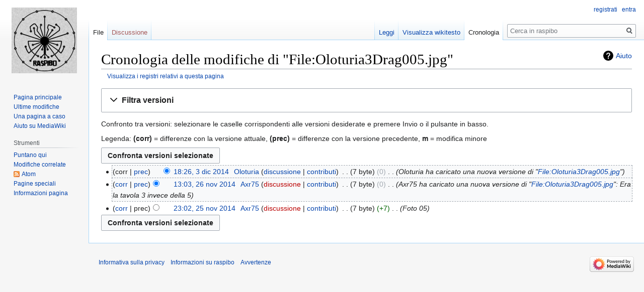

--- FILE ---
content_type: text/html; charset=UTF-8
request_url: http://www.raspibo.org/wiki/index.php?title=File:Oloturia3Drag005.jpg&action=history
body_size: 5851
content:

<!DOCTYPE html>
<html class="client-nojs" lang="it" dir="ltr">
<head>
<meta charset="UTF-8"/>
<title>Cronologia delle modifiche di "File:Oloturia3Drag005.jpg" - raspibo</title>
<script>document.documentElement.className="client-js";RLCONF={"wgBreakFrames":!1,"wgSeparatorTransformTable":[",\t."," \t,"],"wgDigitTransformTable":["",""],"wgDefaultDateFormat":"dmy","wgMonthNames":["","gennaio","febbraio","marzo","aprile","maggio","giugno","luglio","agosto","settembre","ottobre","novembre","dicembre"],"wgRequestId":"a8f9f0d219670a7423ba44c4","wgCSPNonce":!1,"wgCanonicalNamespace":"File","wgCanonicalSpecialPageName":!1,"wgNamespaceNumber":6,"wgPageName":"File:Oloturia3Drag005.jpg","wgTitle":"Oloturia3Drag005.jpg","wgCurRevisionId":3798,"wgRevisionId":0,"wgArticleId":1000,"wgIsArticle":!1,"wgIsRedirect":!1,"wgAction":"history","wgUserName":null,"wgUserGroups":["*"],"wgCategories":[],"wgPageContentLanguage":"it","wgPageContentModel":"wikitext","wgRelevantPageName":"File:Oloturia3Drag005.jpg","wgRelevantArticleId":1000,"wgIsProbablyEditable":!1,"wgRelevantPageIsProbablyEditable":!1,"wgRestrictionEdit":[],"wgRestrictionMove":[],"wgRestrictionUpload":[]};
RLSTATE={"site.styles":"ready","noscript":"ready","user.styles":"ready","user":"ready","user.options":"loading","mediawiki.interface.helpers.styles":"ready","mediawiki.action.history.styles":"ready","mediawiki.special.changeslist":"ready","mediawiki.helplink":"ready","oojs-ui-core.styles":"ready","oojs-ui.styles.indicators":"ready","mediawiki.widgets.styles":"ready","oojs-ui-core.icons":"ready","mediawiki.htmlform.ooui.styles":"ready","mediawiki.htmlform.styles":"ready","mediawiki.widgets.DateInputWidget.styles":"ready","skins.vector.styles.legacy":"ready","jquery.makeCollapsible.styles":"ready","mediawiki.ui.button":"ready","mediawiki.feedlink":"ready"};RLPAGEMODULES=["mediawiki.action.history","mediawiki.htmlform","mediawiki.htmlform.ooui","mediawiki.widgets.DateInputWidget","site","mediawiki.page.startup","mediawiki.page.ready","jquery.makeCollapsible","skins.vector.legacy.js"];</script>
<script>(RLQ=window.RLQ||[]).push(function(){mw.loader.implement("user.options@1hzgi",function($,jQuery,require,module){/*@nomin*/mw.user.tokens.set({"patrolToken":"+\\","watchToken":"+\\","csrfToken":"+\\"});mw.user.options.set({"variant":"it"});
});});</script>
<link rel="stylesheet" href="/wiki/load.php?lang=it&amp;modules=jquery.makeCollapsible.styles%7Cmediawiki.action.history.styles%7Cmediawiki.feedlink%2Chelplink%7Cmediawiki.htmlform.ooui.styles%7Cmediawiki.htmlform.styles%7Cmediawiki.interface.helpers.styles%7Cmediawiki.special.changeslist%7Cmediawiki.ui.button%7Cmediawiki.widgets.DateInputWidget.styles%7Cmediawiki.widgets.styles%7Coojs-ui-core.icons%2Cstyles%7Coojs-ui.styles.indicators%7Cskins.vector.styles.legacy&amp;only=styles&amp;skin=vector"/>
<script async="" src="/wiki/load.php?lang=it&amp;modules=startup&amp;only=scripts&amp;raw=1&amp;skin=vector"></script>
<meta name="generator" content="MediaWiki 1.35.5"/>
<meta name="robots" content="noindex,nofollow"/>
<link rel="shortcut icon" href="/favicon.ico"/>
<link rel="search" type="application/opensearchdescription+xml" href="/wiki/opensearch_desc.php" title="raspibo (it)"/>
<link rel="EditURI" type="application/rsd+xml" href="https://www.raspibo.org/wiki/api.php?action=rsd"/>
<link rel="alternate" type="application/atom+xml" title="Feed Atom per &quot;File:Oloturia3Drag005.jpg&quot;" href="/wiki/index.php?title=File:Oloturia3Drag005.jpg&amp;feed=atom&amp;action=history"/>
<link rel="alternate" type="application/atom+xml" title="Feed Atom di raspibo" href="/wiki/index.php?title=Speciale:UltimeModifiche&amp;feed=atom"/>
<!--[if lt IE 9]><script src="/wiki/resources/lib/html5shiv/html5shiv.js"></script><![endif]-->
</head>
<body class="mediawiki ltr sitedir-ltr mw-hide-empty-elt ns-6 ns-subject page-File_Oloturia3Drag005_jpg rootpage-File_Oloturia3Drag005_jpg skin-vector action-history skin-vector-legacy">
<div id="mw-page-base" class="noprint"></div>
<div id="mw-head-base" class="noprint"></div>
<div id="content" class="mw-body" role="main">
	<a id="top"></a>
	<div id="siteNotice" class="mw-body-content"></div>
	<div class="mw-indicators mw-body-content">
	<div id="mw-indicator-mw-helplink" class="mw-indicator"><a href="https://meta.wikimedia.org/wiki/Special:MyLanguage/Help:Page_history" target="_blank" class="mw-helplink">Aiuto</a></div>
	</div>
	<h1 id="firstHeading" class="firstHeading" lang="it">Cronologia delle modifiche di "File:Oloturia3Drag005.jpg"</h1>
	<div id="bodyContent" class="mw-body-content">
		
		<div id="contentSub"><div class="mw-history-subtitle"><a href="/wiki/index.php?title=Speciale:Registri&amp;page=File%3AOloturia3Drag005.jpg" title="Speciale:Registri">Visualizza i registri relativi a questa pagina</a></div></div>
		<div id="contentSub2"></div>
		
		<div id="jump-to-nav"></div>
		<a class="mw-jump-link" href="#mw-head">Jump to navigation</a>
		<a class="mw-jump-link" href="#searchInput">Jump to search</a>
		<div id="mw-content-text"><div class='mw-htmlform-ooui-wrapper oo-ui-layout oo-ui-panelLayout oo-ui-panelLayout-padded oo-ui-panelLayout-framed'><form id='mw-history-searchform' action='/wiki/index.php' method='get' enctype='application/x-www-form-urlencoded' class='mw-htmlform mw-htmlform-ooui oo-ui-layout oo-ui-formLayout'><fieldset id='mw-history-search' class='oo-ui-layout oo-ui-labelElement oo-ui-fieldsetLayout mw-collapsible mw-collapsed'><legend role='button' class='oo-ui-fieldsetLayout-header mw-collapsible-toggle'><span class='oo-ui-iconElement-icon oo-ui-iconElement-noIcon'></span><span class='oo-ui-labelElement-label'>Filtra versioni</span><span aria-disabled='false' class='oo-ui-widget oo-ui-widget-enabled oo-ui-iconElement-icon oo-ui-icon-expand oo-ui-iconElement oo-ui-labelElement-invisible oo-ui-iconWidget'>Espandi</span><span aria-disabled='false' class='oo-ui-widget oo-ui-widget-enabled oo-ui-iconElement-icon oo-ui-icon-collapse oo-ui-iconElement oo-ui-labelElement-invisible oo-ui-iconWidget'>Comprimi</span></legend><div class='oo-ui-fieldsetLayout-group mw-collapsible-content'><div aria-disabled='false' class='oo-ui-widget oo-ui-widget-enabled'><div data-mw-modules='mediawiki.widgets.DateInputWidget' id='ooui-php-5' class='mw-htmlform-field-HTMLDateTimeField  mw-htmlform-datetime-field mw-htmlform-field-autoinfuse oo-ui-layout oo-ui-labelElement oo-ui-fieldLayout oo-ui-fieldLayout-align-top' data-ooui='{"_":"mw.htmlform.FieldLayout","fieldWidget":{"tag":"mw-input-date-range-to"},"align":"top","helpInline":true,"$overlay":true,"label":{"html":"Alla data:"},"classes":["mw-htmlform-field-HTMLDateTimeField"," mw-htmlform-datetime-field","mw-htmlform-field-autoinfuse"]}'><div class='oo-ui-fieldLayout-body'><span class='oo-ui-fieldLayout-header'><label for='ooui-php-3' class='oo-ui-labelElement-label'>Alla data:</label></span><div class='oo-ui-fieldLayout-field'><div id='mw-input-date-range-to' aria-disabled='false' class='oo-ui-widget oo-ui-widget-enabled oo-ui-inputWidget oo-ui-textInputWidget oo-ui-textInputWidget-type-text oo-ui-textInputWidget-php mw-widget-dateInputWidget' data-ooui='{"_":"mw.widgets.DateInputWidget","longDisplayFormat":false,"precision":"day","$overlay":true,"placeholder":"AAAA-MM-GG","name":"date-range-to","inputId":"ooui-php-3"}'><input type='date' tabindex='0' aria-disabled='false' name='date-range-to' value='' placeholder='AAAA-MM-GG' id='ooui-php-3' class='oo-ui-inputWidget-input' /><span class='oo-ui-iconElement-icon oo-ui-iconElement-noIcon'></span><span class='oo-ui-indicatorElement-indicator oo-ui-indicatorElement-noIndicator'></span></div></div></div></div><div id='ooui-php-6' class='mw-htmlform-field-HTMLTagFilter  oo-ui-layout oo-ui-labelElement oo-ui-fieldLayout oo-ui-fieldLayout-align-top' data-ooui='{"_":"mw.htmlform.FieldLayout","fieldWidget":{"tag":"tagfilter"},"align":"top","helpInline":true,"$overlay":true,"label":{"html":"Filtra per &lt;a href=\"\/wiki\/index.php\/Speciale:Etichette\" title=\"Speciale:Etichette\"&gt;etichetta&lt;\/a&gt;:"},"classes":["mw-htmlform-field-HTMLTagFilter",""]}'><div class='oo-ui-fieldLayout-body'><span class='oo-ui-fieldLayout-header'><label for='ooui-php-4' class='oo-ui-labelElement-label'>Filtra per <a href="/wiki/index.php/Speciale:Etichette" title="Speciale:Etichette">etichetta</a>:</label></span><div class='oo-ui-fieldLayout-field'><div id='tagfilter' aria-disabled='false' class='oo-ui-widget oo-ui-widget-enabled oo-ui-inputWidget oo-ui-textInputWidget oo-ui-textInputWidget-type-text oo-ui-textInputWidget-php' data-ooui='{"_":"OO.ui.TextInputWidget","name":"tagfilter","inputId":"ooui-php-4"}'><input type='text' tabindex='0' aria-disabled='false' name='tagfilter' value='' id='ooui-php-4' class='oo-ui-inputWidget-input' /><span class='oo-ui-iconElement-icon oo-ui-iconElement-noIcon'></span><span class='oo-ui-indicatorElement-indicator oo-ui-indicatorElement-noIndicator'></span></div></div></div></div><input id="mw-input-title" name="title" type="hidden" value="File:Oloturia3Drag005.jpg"/>
<input id="mw-input-action" name="action" type="hidden" value="history"/>
<div class="mw-htmlform-submit-buttons">
<span aria-disabled='false' id='ooui-php-7' class='mw-htmlform-submit oo-ui-widget oo-ui-widget-enabled oo-ui-inputWidget oo-ui-buttonElement oo-ui-buttonElement-framed oo-ui-labelElement oo-ui-flaggedElement-primary oo-ui-flaggedElement-progressive oo-ui-buttonInputWidget' data-ooui='{"_":"OO.ui.ButtonInputWidget","type":"submit","value":"Mostra versioni","label":"Mostra versioni","flags":["primary","progressive"],"classes":["mw-htmlform-submit"]}'><button type='submit' tabindex='0' aria-disabled='false' value='Mostra versioni' class='oo-ui-inputWidget-input oo-ui-buttonElement-button'><span class='oo-ui-iconElement-icon oo-ui-iconElement-noIcon oo-ui-image-invert'></span><span class='oo-ui-labelElement-label'>Mostra versioni</span><span class='oo-ui-indicatorElement-indicator oo-ui-indicatorElement-noIndicator oo-ui-image-invert'></span></button></span></div>
</div></div></fieldset></form></div><div class="mw-history-legend">
<p>Confronto tra versioni: selezionare le caselle corrispondenti alle versioni desiderate e premere Invio o il pulsante in basso.
</p><p>Legenda: <b>(corr)</b> = differenze con la versione attuale, <b>(prec)</b> = differenze con la versione precedente, <b>m</b> = modifica minore
</p>
</div><form action="/wiki/index.php" id="mw-history-compare">
<input type="hidden" value="File:Oloturia3Drag005.jpg" name="title"/>
<input type="hidden" value="historysubmit" name="action"/>
<input type="hidden" value="revision" name="type"/>
<div class="mw-history-compareselectedversions"><input class="historysubmit mw-history-compareselectedversions-button mw-ui-button" title="Guarda le differenze tra le due versioni selezionate di questa pagina. [v]" accesskey="v" type="submit" value="Confronta versioni selezionate"/>
</div><ul id="pagehistory">
<li data-mw-revid="3798"><span class="mw-history-histlinks mw-changeslist-links"><span>corr</span><span><a href="/wiki/index.php?title=File:Oloturia3Drag005.jpg&amp;diff=3798&amp;oldid=3780" title="File:Oloturia3Drag005.jpg">prec</a></span></span><input type="radio" value="3798" style="visibility:hidden" name="oldid" id="mw-oldid-null" /><input type="radio" value="3798" checked="checked" name="diff" id="mw-diff-3798" /> <a href="/wiki/index.php?title=File:Oloturia3Drag005.jpg&amp;oldid=3798" class="mw-changeslist-date" title="File:Oloturia3Drag005.jpg">18:26, 3 dic 2014</a>‎ <span class='history-user'><a href="/wiki/index.php/Utente:Oloturia" class="mw-userlink" title="Utente:Oloturia"><bdi>Oloturia</bdi></a> <span class="mw-usertoollinks mw-changeslist-links"><span><a href="/wiki/index.php/Discussioni_utente:Oloturia" class="mw-usertoollinks-talk" title="Discussioni utente:Oloturia">discussione</a></span> <span><a href="/wiki/index.php/Speciale:Contributi/Oloturia" class="mw-usertoollinks-contribs" title="Speciale:Contributi/Oloturia">contributi</a></span></span></span>‎ <span class="mw-changeslist-separator"></span> <span class="history-size mw-diff-bytes">7 byte</span> <span dir="ltr" class="mw-plusminus-null mw-diff-bytes" title="7 byte dopo la modifica">0</span>‎ <span class="mw-changeslist-separator"></span>  <span class="comment comment--without-parentheses">Oloturia ha caricato una nuova versione di &quot;<a href="/wiki/index.php/File:Oloturia3Drag005.jpg" title="File:Oloturia3Drag005.jpg">File:Oloturia3Drag005.jpg</a>&quot;</span></li>
<li data-mw-revid="3780"><span class="mw-history-histlinks mw-changeslist-links"><span><a href="/wiki/index.php?title=File:Oloturia3Drag005.jpg&amp;diff=3798&amp;oldid=3780" title="File:Oloturia3Drag005.jpg">corr</a></span><span><a href="/wiki/index.php?title=File:Oloturia3Drag005.jpg&amp;diff=3780&amp;oldid=3776" title="File:Oloturia3Drag005.jpg">prec</a></span></span><input type="radio" value="3780" checked="checked" name="oldid" id="mw-oldid-3780" /><input type="radio" value="3780" name="diff" id="mw-diff-3780" /> <a href="/wiki/index.php?title=File:Oloturia3Drag005.jpg&amp;oldid=3780" class="mw-changeslist-date" title="File:Oloturia3Drag005.jpg">13:03, 26 nov 2014</a>‎ <span class='history-user'><a href="/wiki/index.php/Utente:Axr75" class="mw-userlink" title="Utente:Axr75"><bdi>Axr75</bdi></a> <span class="mw-usertoollinks mw-changeslist-links"><span><a href="/wiki/index.php?title=Discussioni_utente:Axr75&amp;action=edit&amp;redlink=1" class="new mw-usertoollinks-talk" title="Discussioni utente:Axr75 (la pagina non esiste)">discussione</a></span> <span><a href="/wiki/index.php/Speciale:Contributi/Axr75" class="mw-usertoollinks-contribs" title="Speciale:Contributi/Axr75">contributi</a></span></span></span>‎ <span class="mw-changeslist-separator"></span> <span class="history-size mw-diff-bytes">7 byte</span> <span dir="ltr" class="mw-plusminus-null mw-diff-bytes" title="7 byte dopo la modifica">0</span>‎ <span class="mw-changeslist-separator"></span>  <span class="comment comment--without-parentheses">Axr75 ha caricato una nuova versione di &quot;<a href="/wiki/index.php/File:Oloturia3Drag005.jpg" title="File:Oloturia3Drag005.jpg">File:Oloturia3Drag005.jpg</a>&quot;: Era la tavola 3 invece della 5</span></li>
<li data-mw-revid="3776"><span class="mw-history-histlinks mw-changeslist-links"><span><a href="/wiki/index.php?title=File:Oloturia3Drag005.jpg&amp;diff=3798&amp;oldid=3776" title="File:Oloturia3Drag005.jpg">corr</a></span><span>prec</span></span><input type="radio" value="3776" name="oldid" id="mw-oldid-3776" /><input type="radio" value="3776" name="diff" id="mw-diff-3776" /> <a href="/wiki/index.php?title=File:Oloturia3Drag005.jpg&amp;oldid=3776" class="mw-changeslist-date" title="File:Oloturia3Drag005.jpg">23:02, 25 nov 2014</a>‎ <span class='history-user'><a href="/wiki/index.php/Utente:Axr75" class="mw-userlink" title="Utente:Axr75"><bdi>Axr75</bdi></a> <span class="mw-usertoollinks mw-changeslist-links"><span><a href="/wiki/index.php?title=Discussioni_utente:Axr75&amp;action=edit&amp;redlink=1" class="new mw-usertoollinks-talk" title="Discussioni utente:Axr75 (la pagina non esiste)">discussione</a></span> <span><a href="/wiki/index.php/Speciale:Contributi/Axr75" class="mw-usertoollinks-contribs" title="Speciale:Contributi/Axr75">contributi</a></span></span></span>‎ <span class="mw-changeslist-separator"></span> <span class="history-size mw-diff-bytes">7 byte</span> <span dir="ltr" class="mw-plusminus-pos mw-diff-bytes" title="7 byte dopo la modifica">+7</span>‎ <span class="mw-changeslist-separator"></span>  <span class="comment comment--without-parentheses">Foto 05</span></li>
</ul>
<div class="mw-history-compareselectedversions"><input class="historysubmit mw-history-compareselectedversions-button mw-ui-button" title="Guarda le differenze tra le due versioni selezionate di questa pagina. [v]" accesskey="v" type="submit" value="Confronta versioni selezionate"/>
</div></form></div><div class="printfooter">Estratto da "<a dir="ltr" href="https://www.raspibo.org/wiki/index.php/File:Oloturia3Drag005.jpg">https://www.raspibo.org/wiki/index.php/File:Oloturia3Drag005.jpg</a>"</div>
		<div id="catlinks" class="catlinks catlinks-allhidden" data-mw="interface"></div>
	</div>
</div>

<div id="mw-navigation">
	<h2>Menu di navigazione</h2>
	<div id="mw-head">
		<!-- Please do not use role attribute as CSS selector, it is deprecated. -->
<nav id="p-personal" class="vector-menu" aria-labelledby="p-personal-label" role="navigation" 
	 >
	<h3 id="p-personal-label">
		<span>Strumenti personali</span>
	</h3>
	<!-- Please do not use the .body class, it is deprecated. -->
	<div class="body vector-menu-content">
		<!-- Please do not use the .menu class, it is deprecated. -->
		<ul class="vector-menu-content-list"><li id="pt-createaccount"><a href="/wiki/index.php?title=Speciale:CreaUtenza&amp;returnto=File%3AOloturia3Drag005.jpg&amp;returntoquery=action%3Dhistory" title="Si consiglia di registrarsi e di effettuare l&#039;accesso, anche se non è obbligatorio">registrati</a></li><li id="pt-login"><a href="/wiki/index.php?title=Speciale:Entra&amp;returnto=File%3AOloturia3Drag005.jpg&amp;returntoquery=action%3Dhistory" title="Si consiglia di effettuare l&#039;accesso, anche se non è obbligatorio [o]" accesskey="o">entra</a></li></ul>
		
	</div>
</nav>


		<div id="left-navigation">
			<!-- Please do not use role attribute as CSS selector, it is deprecated. -->
<nav id="p-namespaces" class="vector-menu vector-menu-tabs vectorTabs" aria-labelledby="p-namespaces-label" role="navigation" 
	 >
	<h3 id="p-namespaces-label">
		<span>Namespace</span>
	</h3>
	<!-- Please do not use the .body class, it is deprecated. -->
	<div class="body vector-menu-content">
		<!-- Please do not use the .menu class, it is deprecated. -->
		<ul class="vector-menu-content-list"><li id="ca-nstab-image" class="selected"><a href="/wiki/index.php/File:Oloturia3Drag005.jpg" title="Vedi la pagina del file [c]" accesskey="c">File</a></li><li id="ca-talk" class="new"><a href="/wiki/index.php?title=Discussioni_file:Oloturia3Drag005.jpg&amp;action=edit&amp;redlink=1" rel="discussion" title="Vedi le discussioni relative a questa pagina (la pagina non esiste) [t]" accesskey="t">Discussione</a></li></ul>
		
	</div>
</nav>


			<!-- Please do not use role attribute as CSS selector, it is deprecated. -->
<nav id="p-variants" class="vector-menu-empty emptyPortlet vector-menu vector-menu-dropdown vectorMenu" aria-labelledby="p-variants-label" role="navigation" 
	 >
	<input type="checkbox" class="vector-menu-checkbox vectorMenuCheckbox" aria-labelledby="p-variants-label" />
	<h3 id="p-variants-label">
		<span>Varianti</span>
	</h3>
	<!-- Please do not use the .body class, it is deprecated. -->
	<div class="body vector-menu-content">
		<!-- Please do not use the .menu class, it is deprecated. -->
		<ul class="menu vector-menu-content-list"></ul>
		
	</div>
</nav>


		</div>
		<div id="right-navigation">
			<!-- Please do not use role attribute as CSS selector, it is deprecated. -->
<nav id="p-views" class="vector-menu vector-menu-tabs vectorTabs" aria-labelledby="p-views-label" role="navigation" 
	 >
	<h3 id="p-views-label">
		<span>Visite</span>
	</h3>
	<!-- Please do not use the .body class, it is deprecated. -->
	<div class="body vector-menu-content">
		<!-- Please do not use the .menu class, it is deprecated. -->
		<ul class="vector-menu-content-list"><li id="ca-view" class="collapsible"><a href="/wiki/index.php/File:Oloturia3Drag005.jpg">Leggi</a></li><li id="ca-viewsource" class="collapsible"><a href="/wiki/index.php?title=File:Oloturia3Drag005.jpg&amp;action=edit" title="Questa pagina è protetta, ma puoi vedere il suo codice sorgente [e]" accesskey="e">Visualizza wikitesto</a></li><li id="ca-history" class="collapsible selected"><a href="/wiki/index.php?title=File:Oloturia3Drag005.jpg&amp;action=history" title="Versioni precedenti di questa pagina [h]" accesskey="h">Cronologia</a></li></ul>
		
	</div>
</nav>


			<!-- Please do not use role attribute as CSS selector, it is deprecated. -->
<nav id="p-cactions" class="vector-menu-empty emptyPortlet vector-menu vector-menu-dropdown vectorMenu" aria-labelledby="p-cactions-label" role="navigation" 
	 >
	<input type="checkbox" class="vector-menu-checkbox vectorMenuCheckbox" aria-labelledby="p-cactions-label" />
	<h3 id="p-cactions-label">
		<span>Altro</span>
	</h3>
	<!-- Please do not use the .body class, it is deprecated. -->
	<div class="body vector-menu-content">
		<!-- Please do not use the .menu class, it is deprecated. -->
		<ul class="menu vector-menu-content-list"></ul>
		
	</div>
</nav>


			<div id="p-search" role="search">
	<h3 >
		<label for="searchInput">Ricerca</label>
	</h3>
	<form action="/wiki/index.php" id="searchform">
		<div id="simpleSearch">
			<input type="search" name="search" placeholder="Cerca in raspibo" title="Cerca in raspibo [f]" accesskey="f" id="searchInput"/>
			<input type="hidden" name="title" value="Speciale:Ricerca">
			<input type="submit" name="fulltext" value="Ricerca" title="Cerca il testo indicato nelle pagine" id="mw-searchButton" class="searchButton mw-fallbackSearchButton"/>
			<input type="submit" name="go" value="Vai" title="Vai a una pagina con il titolo indicato, se esiste" id="searchButton" class="searchButton"/>
		</div>
	</form>
</div>

		</div>
	</div>
	
<div id="mw-panel">
	<div id="p-logo" role="banner">
		<a  title="Visita la pagina principale" class="mw-wiki-logo" href="/wiki/index.php/Pagina_principale"></a>
	</div>
	<!-- Please do not use role attribute as CSS selector, it is deprecated. -->
<nav id="p-navigation" class="vector-menu vector-menu-portal portal portal-first" aria-labelledby="p-navigation-label" role="navigation" 
	 >
	<h3 id="p-navigation-label">
		<span>Navigazione</span>
	</h3>
	<!-- Please do not use the .body class, it is deprecated. -->
	<div class="body vector-menu-content">
		<!-- Please do not use the .menu class, it is deprecated. -->
		<ul class="vector-menu-content-list"><li id="n-mainpage-description"><a href="/wiki/index.php/Pagina_principale" title="Visita la pagina principale [z]" accesskey="z">Pagina principale</a></li><li id="n-recentchanges"><a href="/wiki/index.php/Speciale:UltimeModifiche" title="Elenco delle ultime modifiche del sito [r]" accesskey="r">Ultime modifiche</a></li><li id="n-randompage"><a href="/wiki/index.php/Speciale:PaginaCasuale" title="Mostra una pagina a caso [x]" accesskey="x">Una pagina a caso</a></li><li id="n-help-mediawiki"><a href="https://www.mediawiki.org/wiki/Special:MyLanguage/Help:Contents">Aiuto su MediaWiki</a></li></ul>
		
	</div>
</nav>


	<!-- Please do not use role attribute as CSS selector, it is deprecated. -->
<nav id="p-tb" class="vector-menu vector-menu-portal portal" aria-labelledby="p-tb-label" role="navigation" 
	 >
	<h3 id="p-tb-label">
		<span>Strumenti</span>
	</h3>
	<!-- Please do not use the .body class, it is deprecated. -->
	<div class="body vector-menu-content">
		<!-- Please do not use the .menu class, it is deprecated. -->
		<ul class="vector-menu-content-list"><li id="t-whatlinkshere"><a href="/wiki/index.php/Speciale:PuntanoQui/File:Oloturia3Drag005.jpg" title="Elenco di tutte le pagine che sono collegate a questa [j]" accesskey="j">Puntano qui</a></li><li id="t-recentchangeslinked"><a href="/wiki/index.php/Speciale:ModificheCorrelate/File:Oloturia3Drag005.jpg" rel="nofollow" title="Elenco delle ultime modifiche alle pagine collegate a questa [k]" accesskey="k">Modifiche correlate</a></li><li id="feedlinks"><a href="/wiki/index.php?title=File:Oloturia3Drag005.jpg&amp;feed=atom&amp;action=history" id="feed-atom" rel="alternate" type="application/atom+xml" class="feedlink" title="Feed Atom per questa pagina">Atom</a></li><li id="t-specialpages"><a href="/wiki/index.php/Speciale:PagineSpeciali" title="Elenco di tutte le pagine speciali [q]" accesskey="q">Pagine speciali</a></li><li id="t-info"><a href="/wiki/index.php?title=File:Oloturia3Drag005.jpg&amp;action=info" title="Ulteriori informazioni su questa pagina">Informazioni pagina</a></li></ul>
		
	</div>
</nav>


	
</div>

</div>

<footer id="footer" class="mw-footer" role="contentinfo" >
	<ul id="footer-places" >
		<li id="footer-places-privacy"><a href="/wiki/index.php/Raspibo:Informazioni_sulla_privacy" title="Raspibo:Informazioni sulla privacy">Informativa sulla privacy</a></li>
		<li id="footer-places-about"><a href="/wiki/index.php/Raspibo:Informazioni" class="mw-redirect" title="Raspibo:Informazioni">Informazioni su raspibo</a></li>
		<li id="footer-places-disclaimer"><a href="/wiki/index.php/Raspibo:Avvertenze_generali" title="Raspibo:Avvertenze generali">Avvertenze</a></li>
	</ul>
	<ul id="footer-icons" class="noprint">
		<li id="footer-poweredbyico"><a href="https://www.mediawiki.org/"><img src="/wiki/resources/assets/poweredby_mediawiki_88x31.png" alt="Powered by MediaWiki" srcset="/wiki/resources/assets/poweredby_mediawiki_132x47.png 1.5x, /wiki/resources/assets/poweredby_mediawiki_176x62.png 2x" width="88" height="31" loading="lazy"/></a></li>
	</ul>
	<div style="clear: both;"></div>
</footer>



<script>(RLQ=window.RLQ||[]).push(function(){mw.config.set({"wgBackendResponseTime":39});});</script></body></html>
